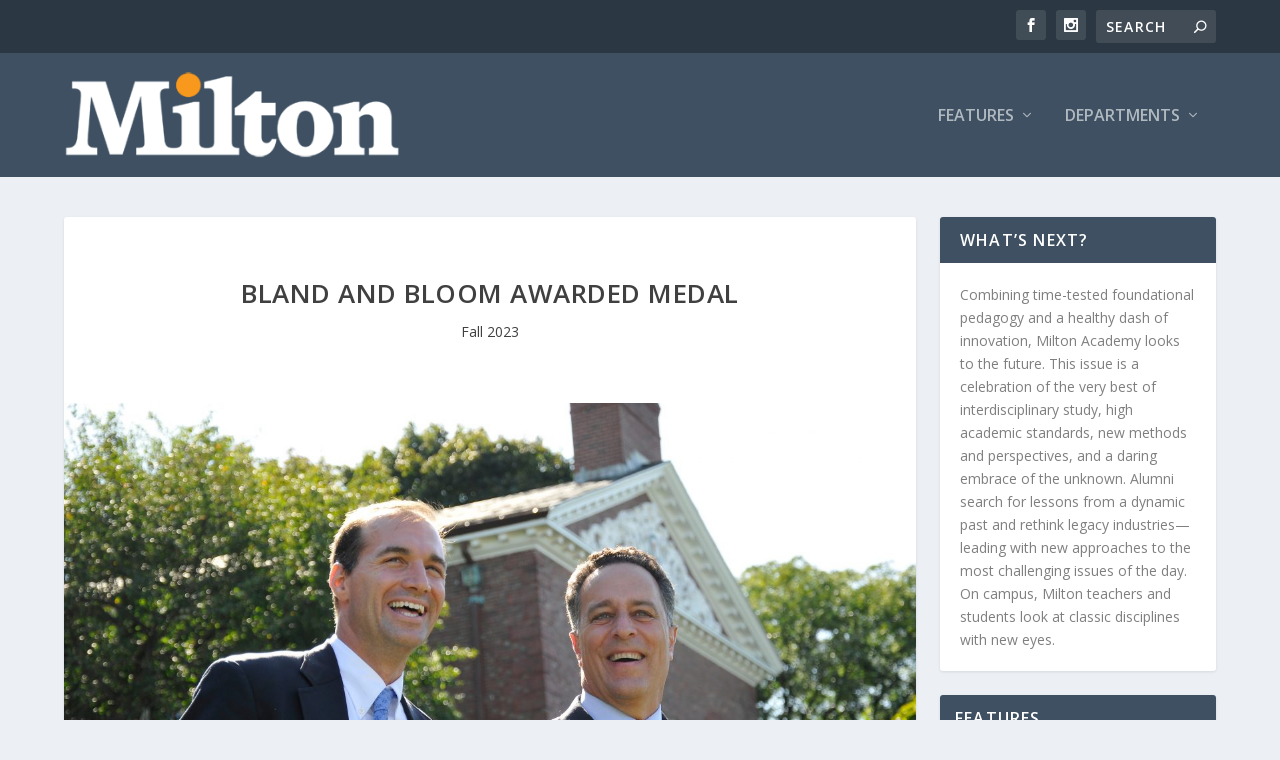

--- FILE ---
content_type: text/html; charset=UTF-8
request_url: https://www.miltonmagazine.org/site/2023/10/01/bland-and-bloom-awarded-medal/
body_size: 9029
content:
<!DOCTYPE html>
<!--[if IE 6]>
<html id="ie6" lang="en-US">
<![endif]-->
<!--[if IE 7]>
<html id="ie7" lang="en-US">
<![endif]-->
<!--[if IE 8]>
<html id="ie8" lang="en-US">
<![endif]-->
<!--[if !(IE 6) | !(IE 7) | !(IE 8)  ]><!-->
<html lang="en-US">
<!--<![endif]-->
<head>
	<meta charset="UTF-8" />
			
	<meta http-equiv="X-UA-Compatible" content="IE=edge">
	<link rel="pingback" href="https://www.miltonmagazine.org/site/xmlrpc.php" />

		<!--[if lt IE 9]>
	<script src="https://www.miltonmagazine.org/site/wp-content/themes/Extra/scripts/ext/html5.js" type="text/javascript"></script>
	<![endif]-->

	<script type="text/javascript">
		document.documentElement.className = 'js';
	</script>

	<script>var et_site_url='https://www.miltonmagazine.org/site';var et_post_id='2261';function et_core_page_resource_fallback(a,b){"undefined"===typeof b&&(b=a.sheet.cssRules&&0===a.sheet.cssRules.length);b&&(a.onerror=null,a.onload=null,a.href?a.href=et_site_url+"/?et_core_page_resource="+a.id+et_post_id:a.src&&(a.src=et_site_url+"/?et_core_page_resource="+a.id+et_post_id))}
</script><title>Bland and Bloom Awarded Medal | Milton Magazine</title>
<link rel='dns-prefetch' href='//www.miltonmagazine.org' />
<link rel='dns-prefetch' href='//fonts.googleapis.com' />
<link rel='dns-prefetch' href='//s.w.org' />
<link rel="alternate" type="application/rss+xml" title="Milton Magazine &raquo; Feed" href="https://www.miltonmagazine.org/site/feed/" />
<link rel="alternate" type="application/rss+xml" title="Milton Magazine &raquo; Comments Feed" href="https://www.miltonmagazine.org/site/comments/feed/" />
<link rel="alternate" type="application/rss+xml" title="Milton Magazine &raquo; Bland and Bloom Awarded Medal Comments Feed" href="https://www.miltonmagazine.org/site/2023/10/01/bland-and-bloom-awarded-medal/feed/" />
		<script type="text/javascript">
			window._wpemojiSettings = {"baseUrl":"https:\/\/s.w.org\/images\/core\/emoji\/2.3\/72x72\/","ext":".png","svgUrl":"https:\/\/s.w.org\/images\/core\/emoji\/2.3\/svg\/","svgExt":".svg","source":{"concatemoji":"https:\/\/www.miltonmagazine.org\/site\/wp-includes\/js\/wp-emoji-release.min.js?ver=4.8.27"}};
			!function(t,a,e){var r,i,n,o=a.createElement("canvas"),l=o.getContext&&o.getContext("2d");function c(t){var e=a.createElement("script");e.src=t,e.defer=e.type="text/javascript",a.getElementsByTagName("head")[0].appendChild(e)}for(n=Array("flag","emoji4"),e.supports={everything:!0,everythingExceptFlag:!0},i=0;i<n.length;i++)e.supports[n[i]]=function(t){var e,a=String.fromCharCode;if(!l||!l.fillText)return!1;switch(l.clearRect(0,0,o.width,o.height),l.textBaseline="top",l.font="600 32px Arial",t){case"flag":return(l.fillText(a(55356,56826,55356,56819),0,0),e=o.toDataURL(),l.clearRect(0,0,o.width,o.height),l.fillText(a(55356,56826,8203,55356,56819),0,0),e===o.toDataURL())?!1:(l.clearRect(0,0,o.width,o.height),l.fillText(a(55356,57332,56128,56423,56128,56418,56128,56421,56128,56430,56128,56423,56128,56447),0,0),e=o.toDataURL(),l.clearRect(0,0,o.width,o.height),l.fillText(a(55356,57332,8203,56128,56423,8203,56128,56418,8203,56128,56421,8203,56128,56430,8203,56128,56423,8203,56128,56447),0,0),e!==o.toDataURL());case"emoji4":return l.fillText(a(55358,56794,8205,9794,65039),0,0),e=o.toDataURL(),l.clearRect(0,0,o.width,o.height),l.fillText(a(55358,56794,8203,9794,65039),0,0),e!==o.toDataURL()}return!1}(n[i]),e.supports.everything=e.supports.everything&&e.supports[n[i]],"flag"!==n[i]&&(e.supports.everythingExceptFlag=e.supports.everythingExceptFlag&&e.supports[n[i]]);e.supports.everythingExceptFlag=e.supports.everythingExceptFlag&&!e.supports.flag,e.DOMReady=!1,e.readyCallback=function(){e.DOMReady=!0},e.supports.everything||(r=function(){e.readyCallback()},a.addEventListener?(a.addEventListener("DOMContentLoaded",r,!1),t.addEventListener("load",r,!1)):(t.attachEvent("onload",r),a.attachEvent("onreadystatechange",function(){"complete"===a.readyState&&e.readyCallback()})),(r=e.source||{}).concatemoji?c(r.concatemoji):r.wpemoji&&r.twemoji&&(c(r.twemoji),c(r.wpemoji)))}(window,document,window._wpemojiSettings);
		</script>
		<meta content="Extra v.2.0.79" name="generator"/><style type="text/css">
img.wp-smiley,
img.emoji {
	display: inline !important;
	border: none !important;
	box-shadow: none !important;
	height: 1em !important;
	width: 1em !important;
	margin: 0 .07em !important;
	vertical-align: -0.1em !important;
	background: none !important;
	padding: 0 !important;
}
</style>
<link rel='stylesheet' id='extra-fonts-css'  href='https://fonts.googleapis.com/css?family=Open+Sans:300italic,400italic,600italic,700italic,800italic,400,300,600,700,800&#038;subset=latin,latin-ext' type='text/css' media='all' />
<link rel='stylesheet' id='extra-style-css'  href='https://www.miltonmagazine.org/site/wp-content/themes/Extra/style.css?ver=2.0.79' type='text/css' media='all' />
<link rel='stylesheet' id='dashicons-css'  href='https://www.miltonmagazine.org/site/wp-includes/css/dashicons.min.css?ver=4.8.27' type='text/css' media='all' />
<script type='text/javascript' src='https://www.miltonmagazine.org/site/wp-includes/js/jquery/jquery.js?ver=1.12.4'></script>
<script type='text/javascript' src='https://www.miltonmagazine.org/site/wp-includes/js/jquery/jquery-migrate.min.js?ver=1.4.1'></script>
<link rel='https://api.w.org/' href='https://www.miltonmagazine.org/site/wp-json/' />
<link rel="EditURI" type="application/rsd+xml" title="RSD" href="https://www.miltonmagazine.org/site/xmlrpc.php?rsd" />
<link rel="wlwmanifest" type="application/wlwmanifest+xml" href="https://www.miltonmagazine.org/site/wp-includes/wlwmanifest.xml" /> 
<link rel='prev' title='Lynn O&#8217;Sullivan, Facilities Services, 2011–2023' href='https://www.miltonmagazine.org/site/2023/10/01/lynn-osullivan-facilities-services-2011-2023/' />
<link rel='next' title='Remembering Philanthropist and Milton Supporter John Berylson' href='https://www.miltonmagazine.org/site/2023/10/01/remembering-philanthropist-and-milton-supporter-john-berylson/' />
<meta name="generator" content="WordPress 4.8.27" />
<link rel="canonical" href="https://www.miltonmagazine.org/site/2023/10/01/bland-and-bloom-awarded-medal/" />
<link rel='shortlink' href='https://www.miltonmagazine.org/site/?p=2261' />
<link rel="alternate" type="application/json+oembed" href="https://www.miltonmagazine.org/site/wp-json/oembed/1.0/embed?url=https%3A%2F%2Fwww.miltonmagazine.org%2Fsite%2F2023%2F10%2F01%2Fbland-and-bloom-awarded-medal%2F" />
<link rel="alternate" type="text/xml+oembed" href="https://www.miltonmagazine.org/site/wp-json/oembed/1.0/embed?url=https%3A%2F%2Fwww.miltonmagazine.org%2Fsite%2F2023%2F10%2F01%2Fbland-and-bloom-awarded-medal%2F&#038;format=xml" />
<meta name="viewport" content="width=device-width, initial-scale=1.0, maximum-scale=1.0, user-scalable=1" /><link rel="shortcut icon" href="https://www.miltonmagazine.org/site/wp-content/uploads/2017/10/favicon.ico" /><link rel="icon" href="https://www.miltonmagazine.org/site/wp-content/uploads/2025/04/cropped-Sketch_2_final--32x32.jpg" sizes="32x32" />
<link rel="icon" href="https://www.miltonmagazine.org/site/wp-content/uploads/2025/04/cropped-Sketch_2_final--192x192.jpg" sizes="192x192" />
<link rel="apple-touch-icon-precomposed" href="https://www.miltonmagazine.org/site/wp-content/uploads/2025/04/cropped-Sketch_2_final--180x180.jpg" />
<meta name="msapplication-TileImage" content="https://www.miltonmagazine.org/site/wp-content/uploads/2025/04/cropped-Sketch_2_final--270x270.jpg" />
<link rel="stylesheet" id="et-extra-customizer-global-cached-inline-styles" href="https://www.miltonmagazine.org/site/wp-content/cache/et/global/et-extra-customizer-global-17680734807671.min.css" onerror="et_core_page_resource_fallback(this, true)" onload="et_core_page_resource_fallback(this)" /></head>
<body data-rsssl=1 class="post-template-default single single-post postid-2261 single-format-standard et_extra et_fixed_nav et_pb_gutters3 et_primary_nav_dropdown_animation_flipInX et_secondary_nav_dropdown_animation_Default with_sidebar with_sidebar_right et_includes_sidebar chrome et_minified_js et_minified_css">
	<div id="page-container" class="page-container">
				<!-- Header -->
		<header class="header left-right">
						<!-- #top-header -->
			<div id="top-header" style="">
				<div class="container">

					<!-- Secondary Nav -->
											<div id="et-secondary-nav" class="">
												</div>
					
					<!-- #et-info -->
					<div id="et-info">

						
						<!-- .et-extra-social-icons -->
						<ul class="et-extra-social-icons" style="">
																																														<li class="et-extra-social-icon facebook">
									<a href="https://www.facebook.com/MiltonAcademy1798" class="et-extra-icon et-extra-icon-background-hover et-extra-icon-facebook"></a>
								</li>
																																																																																																																																																																																																																																									<li class="et-extra-social-icon instagram">
									<a href="https://www.instagram.com/miltonacademy/" class="et-extra-icon et-extra-icon-background-hover et-extra-icon-instagram"></a>
								</li>
																																																																																																																																																																																																																																																																																																																																																																																																																																								</ul>
						
						<!-- .et-top-search -->
												<div class="et-top-search" style="">
							<form role="search" class="et-search-form" method="get" action="https://www.miltonmagazine.org/site/">
			<input type="search" class="et-search-field" placeholder="Search" value="" name="s" title="Search for:" />
			<button class="et-search-submit"></button>
		</form>						</div>
						
						<!-- cart -->
											</div>
				</div><!-- /.container -->
			</div><!-- /#top-header -->

			
			<!-- Main Header -->
			<div id="main-header-wrapper">
				<div id="main-header" data-fixed-height="80">
					<div class="container">
					<!-- ET Ad -->
						
						
						<!-- Logo -->
						<a class="logo" href="https://www.miltonmagazine.org/site/" data-fixed-height="51">
							<img src="https://www.miltonmagazine.org/site/wp-content/uploads/2020/10/Milton-Magazine-logo-web.png" alt="Milton Magazine" id="logo" />
						</a>

						
						<!-- ET Navigation -->
						<div id="et-navigation" class="">
							<ul id="et-menu" class="nav"><li id="menu-item-90" class="menu-item menu-item-type-taxonomy menu-item-object-category mega-menu menu-item-has-children mega-menu-featured mega-featured-2 menu-item-90"><a href="https://www.miltonmagazine.org/site/category/features/">Features</a><ul class="sub-menu" style="border-top-color: #f8991d;">
					<li>
						<h2 class="title">Featured</h2>
						<div class="featured-post">
							<a href="https://www.miltonmagazine.org/site/2025/12/30/lessons-in-legacy/" title="Lessons in Legacy" class="featured-image">
				<img src="https://www.miltonmagazine.org/site/wp-content/uploads/2026/01/Winters_Milton_Mark_Atwood_Lawrence_6371-440x264.jpg" alt="Lessons in Legacy" />
			</a>
							<h2>Lessons in Legacy</h2>
							<div class="post-meta">
								<span class="updated">Dec 30, 2025</span> | <a href="https://www.miltonmagazine.org/site/category/the-archives/fall-2025/" rel="tag">Fall 2025</a>, <a href="https://www.miltonmagazine.org/site/category/features/" rel="tag">Features</a>
							</div>
						</div>
					</li>
					<li>
						<h2 class="title">Featured</h2>
						<div class="featured-post">
							<a href="https://www.miltonmagazine.org/site/2025/12/30/starting-up-fresh/" title="Starting (Up) Fresh" class="featured-image">
				<img src="https://www.miltonmagazine.org/site/wp-content/uploads/2026/01/B0006746-440x264.jpg" alt="Starting (Up) Fresh" />
			</a>
							<h2>Starting (Up) Fresh</h2>
							<div class="post-meta">
								<span class="updated">Dec 30, 2025</span> | <a href="https://www.miltonmagazine.org/site/category/the-archives/fall-2025/" rel="tag">Fall 2025</a>, <a href="https://www.miltonmagazine.org/site/category/features/" rel="tag">Features</a>
							</div>
						</div>
					</li><li class="menu-item menu-item-has-children"><a href="#" class="title">Recent</a><ul class="recent-list">
					<li class="recent-post">
						<div class="post-content">
							<a href="https://www.miltonmagazine.org/site/2025/12/30/return-on-impact/" title="Return on Impact">
				<img src="https://www.miltonmagazine.org/site/wp-content/uploads/2026/01/0021_HUET_-Milton_magazine_00171-1-150x150.jpg" alt="Return on Impact" class="post-thumbnail" />
			</a>
							<div class="post-meta">
								<h3><a href="https://www.miltonmagazine.org/site/2025/12/30/return-on-impact/">Return on Impact</a></h3>
								by <a href="https://www.miltonmagazine.org/site/author/mdonelan/" class="url fn" title="Posts by Milton Academy" rel="author">Milton Academy</a> | <span class="updated">Dec 30, 2025</span> | <a class="comments-link" href="https://www.miltonmagazine.org/site/2025/12/30/return-on-impact/#comments">0 <span title="comment count" class="comment-bubble post-meta-icon"></span></a>
							</div>
						</div>
					</li>
					<li class="recent-post">
						<div class="post-content">
							<a href="https://www.miltonmagazine.org/site/2021/03/09/education-a-fork-in-the-road/" title="EDUCATION: A FORK IN THE ROAD">
				<img src="https://www.miltonmagazine.org/site/wp-content/uploads/2021/02/Screen-Shot-2021-02-26-at-10.55.03-AM-150x150.png" alt="EDUCATION: A FORK IN THE ROAD" class="post-thumbnail" />
			</a>
							<div class="post-meta">
								<h3><a href="https://www.miltonmagazine.org/site/2021/03/09/education-a-fork-in-the-road/">EDUCATION: A FORK IN THE ROAD</a></h3>
								by <a href="https://www.miltonmagazine.org/site/author/admin1798/" class="url fn" title="Posts by admin1798" rel="author">admin1798</a> | <span class="updated">Mar 9, 2021</span> | <a class="comments-link" href="https://www.miltonmagazine.org/site/2021/03/09/education-a-fork-in-the-road/#comments">0 <span title="comment count" class="comment-bubble post-meta-icon"></span></a>
							</div>
						</div>
					</li>
					<li class="recent-post">
						<div class="post-content">
							<a href="https://www.miltonmagazine.org/site/2021/03/09/climate-science-prioritizing-the-planet/" title="CLIMATE SCIENCE: PRIORITIZING THE PLANET">
				<img src="https://www.miltonmagazine.org/site/wp-content/uploads/2021/02/Screen-Shot-2021-02-26-at-10.52.45-AM-150x150.png" alt="CLIMATE SCIENCE: PRIORITIZING THE PLANET" class="post-thumbnail" />
			</a>
							<div class="post-meta">
								<h3><a href="https://www.miltonmagazine.org/site/2021/03/09/climate-science-prioritizing-the-planet/">CLIMATE SCIENCE: PRIORITIZING THE PLANET</a></h3>
								by <a href="https://www.miltonmagazine.org/site/author/admin1798/" class="url fn" title="Posts by admin1798" rel="author">admin1798</a> | <span class="updated">Mar 9, 2021</span> | <a class="comments-link" href="https://www.miltonmagazine.org/site/2021/03/09/climate-science-prioritizing-the-planet/#comments">0 <span title="comment count" class="comment-bubble post-meta-icon"></span></a>
							</div>
						</div>
					</li></ul><!-- /.recent-list -->
</li><!-- /.menu_item -->
</ul><!-- /.sub-menu -->
</li>
<li id="menu-item-130" class="menu-item menu-item-type-taxonomy menu-item-object-category menu-item-has-children menu-item-130"><a href="https://www.miltonmagazine.org/site/category/departments/">Departments</a>
<ul  class="sub-menu">
	<li id="menu-item-183" class="menu-item menu-item-type-post_type menu-item-object-page menu-item-183"><a href="https://www.miltonmagazine.org/site/head-of-school/">Head of School</a></li>
	<li id="menu-item-1641" class="menu-item menu-item-type-post_type menu-item-object-page menu-item-1641"><a href="https://www.miltonmagazine.org/site/across-the-quad/">Quad</a></li>
	<li id="menu-item-1667" class="menu-item menu-item-type-post_type menu-item-object-page menu-item-1667"><a href="https://www.miltonmagazine.org/site/in-the-news/">In the News</a></li>
	<li id="menu-item-1668" class="menu-item menu-item-type-post_type menu-item-object-page menu-item-1668"><a href="https://www.miltonmagazine.org/site/faculty-perspectives/">Faculty Perspectives</a></li>
	<li id="menu-item-186" class="menu-item menu-item-type-post_type menu-item-object-page menu-item-186"><a href="https://www.miltonmagazine.org/site/on-centre/">On Centre</a></li>
	<li id="menu-item-2153" class="menu-item menu-item-type-post_type menu-item-object-page menu-item-2153"><a href="https://www.miltonmagazine.org/site/retiring-faculty-and-staff/">Retirees</a></li>
	<li id="menu-item-187" class="menu-item menu-item-type-post_type menu-item-object-page menu-item-187"><a href="https://www.miltonmagazine.org/site/post-script/">Post Script</a></li>
</ul>
</li>
</ul>							<div id="et-mobile-navigation">
			<span class="show-menu">
				<div class="show-menu-button">
					<span></span>
					<span></span>
					<span></span>
				</div>
				<p>Select Page</p>
			</span>
			<nav>
			</nav>
		</div> <!-- /#et-mobile-navigation -->						</div><!-- /#et-navigation -->
					</div><!-- /.container -->
				</div><!-- /#main-header -->
			</div><!-- /#main-header-wrapper -->

		</header>

				<div id="main-content">
		<div class="container">
		<div id="content-area" class="clearfix">
			<div class="et_pb_extra_column_main">
																<article id="post-2261" class="module single-post-module post-2261 post type-post status-publish format-standard has-post-thumbnail hentry category-fall-2023 et-has-post-format-content et_post_format-et-post-format-standard">
														<div class="post-header">
								<h1 class="entry-title">Bland and Bloom Awarded Medal</h1>
								<div class="post-meta vcard">
									<p><a href="https://www.miltonmagazine.org/site/category/the-archives/fall-2023/" rel="tag">Fall 2023</a></p>
								</div>
							</div>
							
														<div class="post-thumbnail header">
								<img src="https://www.miltonmagazine.org/site/wp-content/uploads/2023/10/Todd_Brad2009-1280x640.jpg" alt="Bland and Bloom Awarded Medal" />							</div>
							
														
							<div class="post-wrap">
															<div class="post-content entry-content">
									<p>In May, Milton’s Board of Trustees bestowed Milton’s highest honor—the Milton Medal—upon Head of School Todd Bland P ’13 ’14 ’14 and Trustee Emeritus Bradley Bloom P ’06 ’08 for their outstanding service and leadership at Milton. Bland, who led the school for the past 14 years, and Bloom, a member of the Board of Trustees from 2004 to 2015, were recognized for their work advancing the mission and success of Milton Academy and for their impact, which will “last long past their formal terms.”</p>
																	</div>
														</div>
														<div class="post-footer">
								<div class="social-icons ed-social-share-icons">
									<p class="share-title">Share:</p>
									
		
		
		<a href="http://www.facebook.com/sharer.php?u=https://www.miltonmagazine.org/site/2023/10/01/bland-and-bloom-awarded-medal/&#038;t=Bland%20and%20Bloom%20Awarded%20Medal" class="social-share-link" title="Share &quot;Bland and Bloom Awarded Medal&quot; via Facebook" data-network-name="facebook" data-share-title="Bland and Bloom Awarded Medal" data-share-url="https://www.miltonmagazine.org/site/2023/10/01/bland-and-bloom-awarded-medal/">
				<span class="et-extra-icon et-extra-icon-facebook et-extra-icon-background-hover" ></span>
			</a><a href="http://twitter.com/home?status=Bland%20and%20Bloom%20Awarded%20Medal%20https://www.miltonmagazine.org/site/2023/10/01/bland-and-bloom-awarded-medal/" class="social-share-link" title="Share &quot;Bland and Bloom Awarded Medal&quot; via Twitter" data-network-name="twitter" data-share-title="Bland and Bloom Awarded Medal" data-share-url="https://www.miltonmagazine.org/site/2023/10/01/bland-and-bloom-awarded-medal/">
				<span class="et-extra-icon et-extra-icon-twitter et-extra-icon-background-hover" ></span>
			</a><a href="http://www.linkedin.com/shareArticle?mini=true&#038;url=https://www.miltonmagazine.org/site/2023/10/01/bland-and-bloom-awarded-medal/&#038;title=Bland%20and%20Bloom%20Awarded%20Medal" class="social-share-link" title="Share &quot;Bland and Bloom Awarded Medal&quot; via LinkedIn" data-network-name="linkedin" data-share-title="Bland and Bloom Awarded Medal" data-share-url="https://www.miltonmagazine.org/site/2023/10/01/bland-and-bloom-awarded-medal/">
				<span class="et-extra-icon et-extra-icon-linkedin et-extra-icon-background-hover" ></span>
			</a>								</div>
																<style type="text/css" id="rating-stars">
									.post-footer .rating-stars #rated-stars img.star-on,
									.post-footer .rating-stars #rating-stars img.star-on {
										background-color: #004685;
									}
								</style>
							</div>

																				</article>

						<nav class="post-nav">
							<div class="nav-links clearfix">
								<div class="nav-link nav-link-prev">
									<a href="https://www.miltonmagazine.org/site/2023/10/01/lynn-osullivan-facilities-services-2011-2023/" rel="prev"><span class="button">Previous</span><span class="title">Lynn O&#8217;Sullivan, Facilities Services, 2011–2023</span></a>								</div>
								<div class="nav-link nav-link-next">
									<a href="https://www.miltonmagazine.org/site/2023/10/01/remembering-philanthropist-and-milton-supporter-john-berylson/" rel="next"><span class="button">Next</span><span class="title">Remembering Philanthropist and Milton Supporter John Berylson</span></a>								</div>
							</div>
						</nav>
						
										
							</div><!-- /.et_pb_extra_column.et_pb_extra_column_main -->

			<div class="et_pb_extra_column_sidebar">
	<div id="text-2" class="et_pb_widget widget_text"><h4 class="widgettitle">What&#8217;s Next?</h4>			<div class="textwidget"><p>Combining time-tested foundational pedagogy and a healthy dash of innovation, Milton Academy looks to the future. This issue is a celebration of the very best of interdisciplinary study, high academic standards, new methods and perspectives, and a daring embrace of the unknown. Alumni search for lessons from a dynamic past and rethink legacy industries—leading with new approaches to the most challenging issues of the day. On campus, Milton teachers and students look at classic disciplines with new eyes.</p>
</div>
		</div> <!-- end .et_pb_widget --><div id="nav_menu-2" class="et_pb_widget widget_nav_menu"><h4 class="widgettitle">FEATURES</h4><div class="menu-features-container"><ul id="menu-features" class="menu"><li id="menu-item-2674" class="menu-item menu-item-type-post_type menu-item-object-post menu-item-2674"><a href="https://www.miltonmagazine.org/site/2025/12/30/lessons-in-legacy/">Lessons in Legacy</a></li>
<li id="menu-item-2675" class="menu-item menu-item-type-post_type menu-item-object-post menu-item-2675"><a href="https://www.miltonmagazine.org/site/2025/12/30/starting-up-fresh/">Starting (Up) Fresh</a></li>
<li id="menu-item-2676" class="menu-item menu-item-type-post_type menu-item-object-post menu-item-2676"><a href="https://www.miltonmagazine.org/site/2025/12/30/return-on-impact/">Return on Impact</a></li>
</ul></div></div> <!-- end .et_pb_widget --><div id="nav_menu-4" class="et_pb_widget widget_nav_menu"><h4 class="widgettitle">DEPARTMENTS</h4><div class="menu-departments-container"><ul id="menu-departments" class="menu"><li id="menu-item-174" class="menu-item menu-item-type-post_type menu-item-object-page menu-item-174"><a href="https://www.miltonmagazine.org/site/head-of-school/">Head of School</a></li>
<li id="menu-item-1640" class="menu-item menu-item-type-post_type menu-item-object-page menu-item-1640"><a href="https://www.miltonmagazine.org/site/across-the-quad/">Quad</a></li>
<li id="menu-item-1104" class="menu-item menu-item-type-post_type menu-item-object-page menu-item-1104"><a href="https://www.miltonmagazine.org/site/in-the-news/">In the News</a></li>
<li id="menu-item-814" class="menu-item menu-item-type-post_type menu-item-object-page menu-item-814"><a href="https://www.miltonmagazine.org/site/faculty-perspectives/">Faculty Perspectives</a></li>
<li id="menu-item-177" class="menu-item menu-item-type-post_type menu-item-object-page menu-item-177"><a href="https://www.miltonmagazine.org/site/on-centre/">On Centre</a></li>
<li id="menu-item-2154" class="menu-item menu-item-type-post_type menu-item-object-page menu-item-2154"><a href="https://www.miltonmagazine.org/site/retiring-faculty-and-staff/">Retirees</a></li>
<li id="menu-item-178" class="menu-item menu-item-type-post_type menu-item-object-page menu-item-178"><a href="https://www.miltonmagazine.org/site/post-script/">Post Script</a></li>
</ul></div></div> <!-- end .et_pb_widget --><div id="nav_menu-3" class="et_pb_widget widget_nav_menu"><h4 class="widgettitle">ARCHIVES</h4><div class="menu-archives-container"><ul id="menu-archives" class="menu"><li id="menu-item-2677" class="menu-item menu-item-type-taxonomy menu-item-object-category menu-item-2677"><a href="https://www.miltonmagazine.org/site/category/the-archives/spring-2025/">Spring 2025</a></li>
<li id="menu-item-2482" class="menu-item menu-item-type-taxonomy menu-item-object-category menu-item-2482"><a href="https://www.miltonmagazine.org/site/category/the-archives/fall-2024/">Fall 2024</a></li>
<li id="menu-item-2401" class="menu-item menu-item-type-taxonomy menu-item-object-category menu-item-2401"><a href="https://www.miltonmagazine.org/site/category/the-archives/spring-2024/">Spring 2024</a></li>
<li id="menu-item-2324" class="menu-item menu-item-type-taxonomy menu-item-object-category current-post-ancestor current-menu-parent current-post-parent menu-item-2324"><a href="https://www.miltonmagazine.org/site/category/the-archives/fall-2023/">Fall 2023</a></li>
<li id="menu-item-2231" class="menu-item menu-item-type-taxonomy menu-item-object-category menu-item-2231"><a href="https://www.miltonmagazine.org/site/category/the-archives/spring-2023/">Spring 2023</a></li>
<li id="menu-item-2155" class="menu-item menu-item-type-taxonomy menu-item-object-category menu-item-2155"><a href="https://www.miltonmagazine.org/site/category/the-archives/fall-2022/">Fall 2022</a></li>
<li id="menu-item-2029" class="menu-item menu-item-type-taxonomy menu-item-object-category menu-item-2029"><a href="https://www.miltonmagazine.org/site/category/the-archives/spring-2022/">Spring 2022</a></li>
<li id="menu-item-1866" class="menu-item menu-item-type-taxonomy menu-item-object-category menu-item-1866"><a href="https://www.miltonmagazine.org/site/category/the-archives/fall-2021/">Fall 2021</a></li>
<li id="menu-item-1867" class="menu-item menu-item-type-taxonomy menu-item-object-category menu-item-1867"><a href="https://www.miltonmagazine.org/site/category/the-archives/spring-2021/">Spring 2021</a></li>
<li id="menu-item-1514" class="menu-item menu-item-type-taxonomy menu-item-object-category menu-item-1514"><a href="https://www.miltonmagazine.org/site/category/the-archives/fall-2020/">Fall 2020</a></li>
<li id="menu-item-1380" class="menu-item menu-item-type-taxonomy menu-item-object-category menu-item-1380"><a href="https://www.miltonmagazine.org/site/category/the-archives/spring-2020/">Spring 2020</a></li>
<li id="menu-item-1257" class="menu-item menu-item-type-taxonomy menu-item-object-category menu-item-1257"><a href="https://www.miltonmagazine.org/site/category/the-archives/fall-2019/">Fall 2019</a></li>
<li id="menu-item-1105" class="menu-item menu-item-type-taxonomy menu-item-object-category menu-item-1105"><a href="https://www.miltonmagazine.org/site/category/the-archives/spring-2019/">Spring 2019</a></li>
<li id="menu-item-956" class="menu-item menu-item-type-taxonomy menu-item-object-category menu-item-956"><a href="https://www.miltonmagazine.org/site/category/the-archives/fall-2018/">Fall 2018</a></li>
<li id="menu-item-752" class="menu-item menu-item-type-taxonomy menu-item-object-category menu-item-752"><a href="https://www.miltonmagazine.org/site/category/the-archives/spring-2018/">Spring 2018</a></li>
<li id="menu-item-106" class="menu-item menu-item-type-taxonomy menu-item-object-category menu-item-106"><a href="https://www.miltonmagazine.org/site/category/the-archives/fall-2017/">Fall 2017</a></li>
<li id="menu-item-240" class="menu-item menu-item-type-post_type menu-item-object-page menu-item-240"><a href="https://www.miltonmagazine.org/site/in-print/">Past Issues: In Print</a></li>
</ul></div></div> <!-- end .et_pb_widget --></div>

		</div> <!-- #content-area -->
	</div> <!-- .container -->
	</div> <!-- #main-content -->

	
	<footer id="footer" class="footer_columns_3">
		<div class="container">
	<div class="et_pb_extra_row container-width-change-notify">
						<div class="et_pb_extra_column even column-2">
					<div id="text-5" class="et_pb_widget widget_text"><h4 class="widgettitle"> </h4>			<div class="textwidget"><p><strong>Contributing Artists Fall 2025</strong></p>
<p>Davide Comai<br />
Andrea D&#8217;Aquino<br />
Michael Dwyer<br />
John Gillooly<br />
John Huet<br />
Klaus Kremmerz<br />
Kjeld Mahoney<br />
Julian Montague<br />
Scott Nobles<br />
Adam Richins<br />
Emily Sedgwick<br />
Maria Spann<br />
Gary Taxali<br />
Dan Winters</p>
</div>
		</div> <!-- end .et_pb_widget -->				</div>
								<div class="et_pb_extra_column even column-4">
					<div id="text-6" class="et_pb_widget widget_text"><h4 class="widgettitle"> </h4>			<div class="textwidget"><p><strong>Milton Magazine</strong><br />
Milton Academy<br />
Communications Office<br />
170 Centre Street<br />
Milton, MA 02186</p>
<p>magazine@milton.edu</p>
<p><img class="" src="https://www.miltonmagazine.org/site/wp-content/uploads/2017/10/Milton-Seal-Orange.png" width="156" height="165" /></p>
</div>
		</div> <!-- end .et_pb_widget -->				</div>
					</div>
</div>
		<div id="footer-bottom">
			<div class="container">

				<!-- Footer Info -->
				<p id="footer-info">Milton Academy <a href="http://www.milton.edu" title="Premium WordPress Themes"></a> | <a href="http://www.milton.edu">www.milton.edu</a></p>

				<!-- Footer Navigation -->
								<div id="footer-nav">
											<ul class="et-extra-social-icons" style="">
																																								<li class="et-extra-social-icon facebook">
								<a href="https://www.facebook.com/MiltonAcademy1798" class="et-extra-icon et-extra-icon-background-none et-extra-icon-facebook"></a>
							</li>
																																																																																																																																																																																																											<li class="et-extra-social-icon instagram">
								<a href="https://www.instagram.com/miltonacademy/" class="et-extra-icon et-extra-icon-background-none et-extra-icon-instagram"></a>
							</li>
																																																																																																																																																																																																																																																																																																																																																																																		</ul>
									</div> <!-- /#et-footer-nav -->
				
			</div>
		</div>
	</footer>
	</div> <!-- #page-container -->

	
		<script type="text/javascript">
		var et_animation_data = [];
	</script>
	<!-- Global site tag (gtag.js) - Google Analytics -->
<script async src="https://www.googletagmanager.com/gtag/js?id=G-NWEX11JLM2"></script>
<script>
  window.dataLayer = window.dataLayer || [];
  function gtag(){dataLayer.push(arguments);}
  gtag('js', new Date());

  gtag('config', 'G-NWEX11JLM2');
</script><script type='text/javascript' src='https://www.miltonmagazine.org/site/wp-includes/js/masonry.min.js?ver=3.3.2'></script>
<script type='text/javascript'>
/* <![CDATA[ */
var EXTRA = {"images_uri":"https:\/\/www.miltonmagazine.org\/site\/wp-content\/themes\/Extra\/images\/","ajaxurl":"https:\/\/www.miltonmagazine.org\/site\/wp-admin\/admin-ajax.php","your_rating":"Your Rating:","item_in_cart_count":"%d Item in Cart","items_in_cart_count":"%d Items in Cart","item_count":"%d Item","items_count":"%d Items","rating_nonce":"4034746219","timeline_nonce":"5124deda3f","blog_feed_nonce":"5e7c00b3c7","error":"There was a problem, please try again.","contact_error_name_required":"Name field cannot be empty.","contact_error_email_required":"Email field cannot be empty.","contact_error_email_invalid":"Please enter a valid email address.","is_ab_testing_active":"","is_cache_plugin_active":"no"};
var et_shortcodes_strings = {"previous":"Previous","next":"Next"};
var et_pb_custom = {"ajaxurl":"https:\/\/www.miltonmagazine.org\/site\/wp-admin\/admin-ajax.php","images_uri":"https:\/\/www.miltonmagazine.org\/site\/wp-content\/themes\/Extra\/images","builder_images_uri":"https:\/\/www.miltonmagazine.org\/site\/wp-content\/themes\/Extra\/includes\/builder\/images","et_frontend_nonce":"a9cd6a5d3d","subscription_failed":"Please, check the fields below to make sure you entered the correct information.","et_ab_log_nonce":"d5d64b70e5","fill_message":"Please, fill in the following fields:","contact_error_message":"Please, fix the following errors:","invalid":"Invalid email","captcha":"Captcha","prev":"Prev","previous":"Previous","next":"Next","wrong_captcha":"You entered the wrong number in captcha.","is_builder_plugin_used":"","ignore_waypoints":"no","is_divi_theme_used":"","widget_search_selector":".widget_search","is_ab_testing_active":"","page_id":"2261","unique_test_id":"","ab_bounce_rate":"5","is_cache_plugin_active":"no","is_shortcode_tracking":""};
/* ]]> */
</script>
<script type='text/javascript' src='https://www.miltonmagazine.org/site/wp-content/themes/Extra/scripts/scripts.min.js?ver=2.0.79'></script>
<script type='text/javascript' src='https://www.miltonmagazine.org/site/wp-includes/js/wp-embed.min.js?ver=4.8.27'></script>
</body>
</html>
